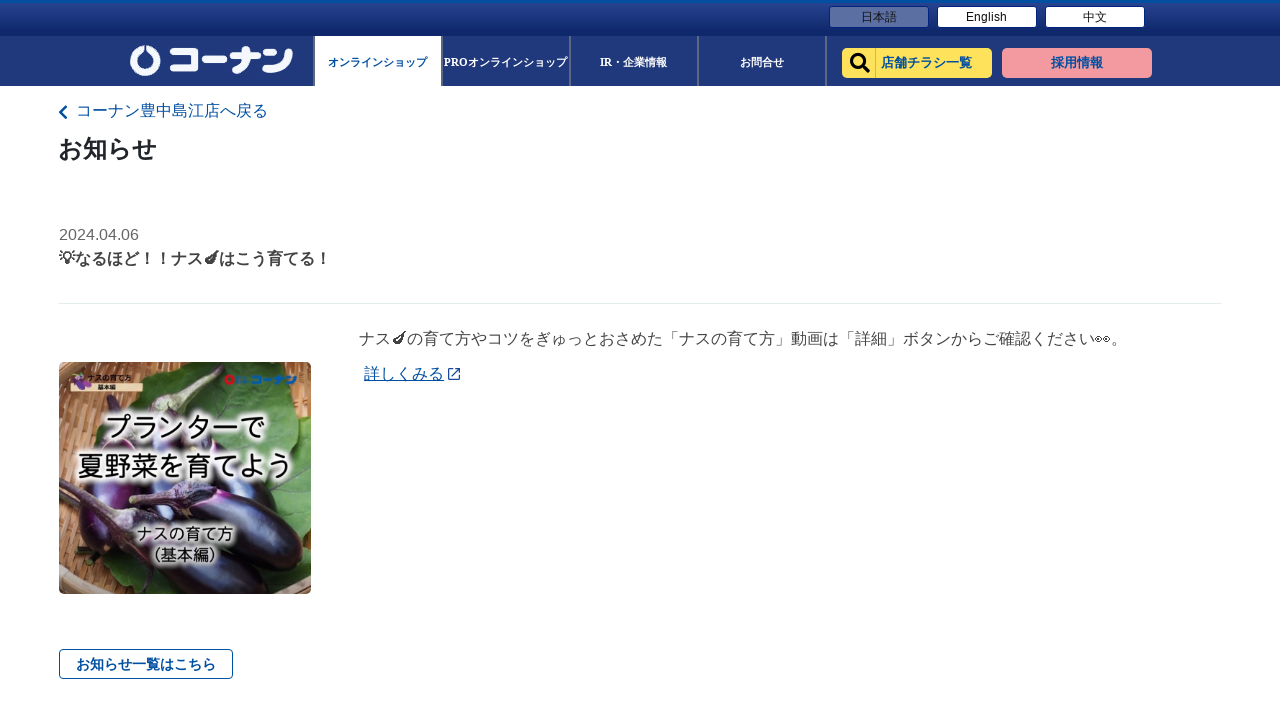

--- FILE ---
content_type: text/html; charset=UTF-8
request_url: https://map.hc-kohnan.com/shop/235/notices/525454?type=normal
body_size: 5274
content:
<!DOCTYPE html>
<html lang="ja">
<head>
    <meta charset="UTF-8">
    <meta name="viewport" content="width=device-width, initial-scale=1.0, maximum-scale=5.0" />
    <meta http-equiv="Content-Security-Policy"
      content="script-src * 'self' 'unsafe-inline' 'unsafe-eval' https://*.googleapis.com https://*.gstatic.com *.google.com https://*.ggpht.com *.googleusercontent.com https://www.googletagmanager.com https://tagmanager.google.com https://www.google-analytics.com https://ssl.google-analytics.com data: blob:;
      img-src * 'self' https://*.googleapis.com https://*.gstatic.com *.google.com *.googleusercontent.com www.googletagmanager.com https://ssl.gstatic.com https://www.gstatic.com https://www.google-analytics.com data: blob:;
      frame-src * *.google.com data:;
      connect-src * 'self' https://*.googleapis.com *.google.com https://*.gstatic.com https://www.google-analytics.com data: blob:;
      font-src * 'self' https://fonts.gstatic.com https://fonts.gstatic.com data:;
      style-src * 'self' 'unsafe-inline' https://fonts.googleapis.com data:;
      worker-src * blob:;" />
        <link rel="preload" as="style" type="text/css" href="/css/modaal.css?id=7171fca3771784e53d9a" onload="this.rel='stylesheet'" />
    <!-- link preload -->
    <link rel="preload" as="style" type="text/css" href="https://unpkg.com/leaflet@1.7.1/dist/leaflet.css" onload="this.rel='stylesheet'" />
    <link rel="preload" as="style" type="text/css" href="https://unpkg.com/leaflet.markercluster@1.3.0/dist/MarkerCluster.css" onload="this.rel='stylesheet'" />
    <link rel="preload" as="style" type="text/css" href="https://unpkg.com/leaflet.markercluster@1.3.0/dist/MarkerCluster.Default.css" onload="this.rel='stylesheet'" />
    <link rel="preload" as="style" type="text/css" href="https://cdnjs.cloudflare.com/ajax/libs/font-awesome/5.15.3/css/all.min.css" onload="this.rel='stylesheet'" />
    <link rel="preload" as="style" type="text/css" href="/css/app.css?id=91ab090fd226f7f2b1fa"/>
    <link rel="stylesheet" href="/css/app.css?id=91ab090fd226f7f2b1fa">

        <link rel="icon" type="image/png" href="https://map.hc-kohnan.com/images/icon/Kohnan-favicon.png"/>

    
    <link rel="apple-touch-icon" sizes="180x180" href="https://canlyhp.s3.ap-northeast-1.amazonaws.com/apple-touch-icons/コーナン.png">
    <link rel="apple-touch-icon" sizes="120x120" href="https://canlyhp.s3.ap-northeast-1.amazonaws.com/apple-touch-icons/コーナン.png">
    <link rel="apple-touch-icon" sizes="167x167" href="https://canlyhp.s3.ap-northeast-1.amazonaws.com/apple-touch-icons/コーナン.png">
    <link rel="apple-touch-icon" sizes="152x152" href="https://canlyhp.s3.ap-northeast-1.amazonaws.com/apple-touch-icons/コーナン.png">

    <title>コーナン豊中島江店 | コーナン公式サイト</title>
    <meta name="description" content="コーナン公式サイトコーナン豊中島江店ホームセンター「コーナン」「コーナンPRO」「ホームストック」を運営するコーナン商事の企業情報や店舗情報、DIY情報・オンラインショッピングをご案内しています。">
    <meta name="keywords" content="HC-Kohnan">
            <!-- Global site tag (gtag.js) - Google Analytics -->
        <script async src="https://www.googletagmanager.com/gtag/js?id=G-BJ5MMMX981"></script>
        <script>
            window.dataLayer = window.dataLayer || [];
            function gtag(){dataLayer.push(arguments);}
            gtag('js', new Date());
            gtag('config', 'G-BJ5MMMX981');
        </script>
        <!-- Google Tag Manager -->
        <script>(function(w,d,s,l,i){w[l]=w[l]||[];w[l].push({'gtm.start':
            new Date().getTime(),event:'gtm.js'});var f=d.getElementsByTagName(s)[0],
            j=d.createElement(s),dl=l!='dataLayer'?'&l='+l:'';j.async=true;j.src=
            'https://www.googletagmanager.com/gtm.js?id='+i+dl;f.parentNode.insertBefore(j,f);
            })(window,document,'script','dataLayer','GTM-N4X97DB');</script>
        <!-- End Google Tag Manager -->
                </head>
<body>
            <!-- Google Tag Manager (noscript) -->
        <noscript><iframe src="https://www.googletagmanager.com/ns.html?id=GTM-N4X97DB"
            height="0" width="0" style="display:none;visibility:hidden"></iframe></noscript>
        <!-- End Google Tag Manager (noscript) -->
                <input type="hidden" id="isWebView" value="">
    <div id="content" class="w-100">
        <div class="header-lang">
            <div class="header">
                <div class="top-header d-flex align-items-center justify-content-end description-content">
                    <ul class="utility d-flex align-items-center m-0 pt-0">
                        <li class="mr-3 active">
                            <a class="info-ir" href="https://www.hc-kohnan.com/">日本語</a>
                        </li>
                        <li class="mr-0">
                            <a class="info-recruit" href="https://www.hc-kohnan.com/hc/">English</a>
                        </li>
                        <li class="mr-0">
                            <a class="info-recruit" href="https://www.hc-kohnan.com/chinese/">中文</a>
                        </li>
                    </ul>
                </div>
            </div>
        </div>
        <div class="header-main">
            <div>
                <div class="mid-header ">
                    <nav class="navbar navbar-expand-custom navbar-light p-0 d-flex align-items-center justify-content-between">
                        <!-- Brand -->
                        <a class="navbar-brand" href="https://www.hc-kohnan.com/">
                            <img src="https://map.hc-kohnan.com/images/logo.jpg" alt="コーナン公式サイト">
                        </a>

                        <!-- Navbar links -->
                        <div class="collapse navbar-collapse d-flex justify-content-center" id="collapsibleNavbar">
                            <ul class="navbar-nav">
                                <li class="nav-item  nav-item-active ">
                                    <a class="nav-link" href="https://www.kohnan-eshop.com/shop/">
                                        <span class="global-name  pt-0">
                                            <span class="global-jp-name">オンラインショップ</span>
                                        </span>
                                    </a>
                                </li>
                                <li class="nav-item ">
                                    <a class="nav-link" href="https://kohnan-pro.com/">
                                        <span class="global-name pt-0">
                                            <span class="global-jp-name">PROオンラインショップ</span>
                                        </span>
                                    </a>
                                </li>
                                <li class="nav-item">
                                    <a class="nav-link" href="https://www.hc-kohnan.com/corporate/">
                                        <span class="global-name pt-0">
                                            <span class="global-jp-name">IR・企業情報</span>
                                        </span>
                                    </a>
                                </li>
                                <li class="nav-item">
                                    <a class="nav-link" href="https://www.hc-kohnan.com/corporate/contact">
                                        <span class="global-name pt-0">
                                            <span class="global-jp-name">お問合せ</span>
                                        </span>
                                    </a>
                                </li>
                                <li>
                                    <ul class="wrap-button-header d-flex">
                                        <li class="nav-item-shop">
                                            <a class="nav-link" href="https://map.hc-kohnan.com/shop">
                                                <div class="global-name shopsearch-btn">
                                                    <div class="global-jp-name">店舗チラシ一覧</div>
                                                </div>
                                            </a>
                                        </li>
                                        <li class="nav-saiyou">
                                            <a class="nav-link" href="https://kohnan.recruitment.jp/">
                                                <div class="global-name saiyou-btn">
                                                    <div class="global-jp-name">採用情報</div>
                                                </div>
                                            </a>
                                        </li>
                                    </ul>
                                </li>
                            </ul>
                        </div>
                    </nav>
                </div>
            </div>
            <div class="mid-header mid-head-rp d-none pb-2">
                <ul class="mid-header-lg">
                    <li class="nav-item nav-item-shop">
                        <a class="nav-link" href="https://map.hc-kohnan.com/shop">
                            <div class="global-name shopsearch-btn">
                                <div class="global-jp-name">店舗チラシ一覧</div>
                            </div>
                        </a>
                    </li>
                    <li class="nav-item nav-saiyou">
                        <a class="nav-link" href="https://kohnan.recruitment.jp/">
                            <div class="global-name saiyou-btn">
                                <div class="global-jp-name">採用情報</div>
                            </div>
                        </a>
                    </li>
                </ul>
            </div>
        </div>
    </div>
<div class="sub-header-notice details-notice position-fixed sub-header-section sub-header-section-campaign ">
    <div class="sub-header">
        <div class="bread">
            <div class="header-content">
                <a href="https://map.hc-kohnan.com/shop/235" class="text-decoration-none back-index-store ">
                    <span class="breadcrumb-title breadcrumb-title-custom"><i class="fas fa-chevron-left align-middle mr-2"></i>コーナン豊中島江店へ戻る</span>
                </a>
                <p class="font-weight-bold font-16 mt-2 font-16-custom title-notice-detail">お知らせ</p>
            </div>
        </div>
    </div>
</div>
<div class="store-details details-notice details-notice-show " id="noticeList">
    <div id="details-content" class="header-content d-flex position-relative">
        <div class="store-details-content w-100">
            <div class="right-content px-0">
                <div class="text-content mt-4 pb-3 light-black font-16 border-0">
                    <div class="notice w-100">
                        <div class="notice-title-container pb-3 mb-4">
                                                            <p class="notice-date m-0">2024.04.06</p>    
                                                                                        <p class="font-weight-bold">💡なるほど！！ナス🍆はこう育てる！</p>    
                                                    </div>
                        <div class="details-notice details-notice-pc notice-pc-list d-flex mb-4">
                                                            <div class="img-notice-container wrap-image-campaign">
                                    <img class="notice-campaign-img pc-thumbnail modal-images" src="https://meocloud-image.s3-ap-northeast-1.amazonaws.com/images/20240405660f9afa38a5aコメント20240405153214.jpg" alt="plus">
                                </div>
                                                        <div class="notice-text mt-0  pl-5 ">
                                <div class="notice-pc-list detail">
                                                                            <p class="notice-content notice-text-pre mt-0">ナス🍆の育て方やコツをぎゅっとおさめた「ナスの育て方」動画は「詳細」ボタンからご確認ください👀。</p>    
                                                                                                                <a class="see-detail-notice" target="_blank" href="https://youtu.be/twguCPoPSdE?si=zlcBPXpBlZBSWja6" rel="noreferrer">
                                            <span>詳しくみる</span>
                                            <svg xmlns="http://www.w3.org/2000/svg" width="14" height="14" viewBox="0 0 14 14">
                                                <path id="icLaunch24px" d="M13.667,13.667H4.333V4.333h4V3h-4A1.333,1.333,0,0,0,3,4.333v9.333A1.333,1.333,0,0,0,4.333,15h9.333A1.337,1.337,0,0,0,15,13.667v-4H13.667ZM10.333,3V4.333h2.393L6.173,10.887l.94.94,6.553-6.553V7.667H15V3Z" transform="translate(-3 -3)" fill="#17479e"/>
                                            </svg>
                                        </a>
                                                                    </div>
                            </div>
                        </div>
                                                <a href="https://map.hc-kohnan.com/shop/235/notices?type=normal" class="back-list-notice-button pc-back-button mt-30">お知らせ一覧はこちら</a>
                        <div class="notice-sp-list details-notice-sp d-none">
                                                            <div class="img-notice-container w-100 campaign-img-pc">
                                    <img src="https://meocloud-image.s3-ap-northeast-1.amazonaws.com/images/20240405660f9afa38a5aコメント20240405153214.jpg" id="imgCampaign" class="sp-thumbnail modal-images" alt="plus">
                                </div>
                                                        <div class="notice-text w-100 pl-0">
                                <div class="notice-sp-list text-notice-sp detail mt-5">
                                                                            <p class="notice-content notice-text-pre mt-0">ナス🍆の育て方やコツをぎゅっとおさめた「ナスの育て方」動画は「詳細」ボタンからご確認ください👀。</p>    
                                                                                                                <a class="see-detail-notice" target="_blank" href="https://youtu.be/twguCPoPSdE?si=zlcBPXpBlZBSWja6" rel="noreferrer">
                                            <span>詳しくみる</span>
                                            <svg xmlns="http://www.w3.org/2000/svg" width="14" height="14" viewBox="0 0 14 14">
                                                <path id="icLaunch24px" d="M13.667,13.667H4.333V4.333h4V3h-4A1.333,1.333,0,0,0,3,4.333v9.333A1.333,1.333,0,0,0,4.333,15h9.333A1.337,1.337,0,0,0,15,13.667v-4H13.667ZM10.333,3V4.333h2.393L6.173,10.887l.94.94,6.553-6.553V7.667H15V3Z" transform="translate(-3 -3)" fill="#17479e"/>
                                            </svg>
                                        </a>
                                                                    </div>
                            </div>
                                                        <a href="https://map.hc-kohnan.com/shop/235/notices" class="click-loading d-block back-list-notice-button sp-back-button mt-5 w-100 text-center">お知らせ一覧はこちら</a>
                        </div>
                    </div>
                </div>
            </div>
        </div>
    </div>
</div>
<footer class="">
    <div class="custom_footer">
        <div class="footer-top-content bg-white">
        </div>
        <div class="footer-middle-content">
            <div class="footer-content header-content store-details px-0">
                <div class="px-0 row py-5 no-gutters-custom">
                    <div class="content-footer-left col-8">
                        <div class="middle-item-title heading-label-left d-flex align-items-end">
                            <span class="heading-label-icon mr-2"></span>
                            <a href="https://www.hc-kohnan.com/corporate/">企業サイト</a>
                        </div>
                        <div class="content-footer-item d-flex flex-wrap">
                            <div class="d-inline-block w-25">
                                <span class="item-title">会社情報</span>
                                <span class="d-block">
                                    <a href="https://www.hc-kohnan.com/corporate/profile/president_message">ごあいさつ</a>
                                </span>
                                <span class="d-block">
                                    <a href="https://www.hc-kohnan.com/corporate/profile/philosophy">経営理念</a>
                                </span class="d-block">
                                <span class="d-block">
                                    <a href="https://www.hc-kohnan.com/corporate/profile/corporate_message">コーポレート<br>メッセージ</a>
                                </span>
                                <span class="d-block">
                                    <a href="https://www.hc-kohnan.com/corporate/profile">会社概要</a>
                                </span>
                                <span class="d-block">
                                    <a href="https://www.hc-kohnan.com/corporate/profile/principle">企業行動指針</a>
                                </span>
                                <span class="d-block">
                                    <a href="/corporate/profile/history">沿革</a>
                                </span>
                                <span class="d-bock business-text">業態紹介</span>
                                <div class="item-business">
                                    <span class="d-block pl-2">
                                        <a href="https://www.hc-kohnan.com/corporate/profile/homecenter">ホームセンター</a>
                                    </span>
                                    <span class="d-block pl-2">
                                        <a href="https://www.hc-kohnan.com/corporate/profile/kohnanpro">コーナンPRO</a>
                                    </span>
                                </div>
                                <span class="d-block">
                                    <a href="https://www.hc-kohnan.com/corporate/profile/csr/">CSR活動</a>
                                </span>
                            </div>
                            <div class="d-inline-block w-25">
                                <span class="item-title">IR情報</span>
                                <span class="d-block">
                                    <a href="https://www.hc-kohnan.com/corporate/ir/inter">決算短信</a>
                                </span>
                                <span class="d-block">
                                    <a href="https://www.hc-kohnan.com/corporate/ir/report">事業報告書</a>
                                </span class="d-block">
                                <span class="d-block">
                                    <a href="https://www.hc-kohnan.com/corporate/ir/convocation">招集通知</a>
                                </span>
                                <span class="d-block">
                                    <a href="https://www.hc-kohnan.com/corporate/ir/monthly">月次売上動向</a>
                                </span>
                                <span class="d-block">
                                    <a href="https://www.hc-kohnan.com/corporate/ir/newsrelease">ニュースリリース</a>
                                </span>
                                <span class="d-block">
                                    <a href="https://www.hc-kohnan.com/corporate/ir/rating">格付情報</a>
                                </span>
                                <span class="d-block">
                                    <a href="https://www.hc-kohnan.com/corporate/ir/disclosure">電子公告</a>
                                </span>
                                <span class="d-block">
                                    <a href="https://www.hc-kohnan.com/corporate/ir/stockholder">株主優待制度</a>
                                </span>
                                <span class="d-block">
                                    <a href="https://stocks.finance.yahoo.co.jp/stocks/detail/?code=7516">株価情報</a>
                                </span>
                                <span class="d-block">
                                    <a href="https://www.hc-kohnan.com/corporate/ir/information/">お知らせ</a>
                                </span>
                            </div>
                            <div class="d-inline-block w-25">
                                <div class="wrap-last-left">
                                    <span class="item-title">事業パートナー様募集</span>
                                    <span class="d-block">
                                        <a href="https://www.hc-kohnan.com/corporate/partner/supplier">お取引先募集</a>
                                    </span>
                                    <span class="d-block">
                                        <a href="https://www.hc-kohnan.com/corporate/partner/store">店舗物件募集</a>
                                    </span class="d-block">
                                    <span class="d-block">
                                        <a href="https://www.hc-kohnan.com/corporate/partner/manufacturer">製造メーカー様募集</a>
                                    </span>
                                    <span class="d-block">
                                        <a href="https://www.hc-kohnan.com/corporate/partner/tenant">テナント企業様募集</a>
                                    </span>
                                    <span class="d-block">
                                        <a href="https://www.hc-kohnan.com/corporate/partner/reform_partner">リフォーム<br>協力施工店様募集</a>
                                    </span>
                                    <span class="d-block">
                                        <a href="https://www.hc-kohnan.com/corporate/partner/furniture_partner/">店舗什器<br>施工業者様募集</a>
                                    </span>
                                </div>
                                <div class="d-none">
                                    <span class="d-block">
                                        <a href="https://kohnan.recruitment.jp/" target="_blank" rel="noreferrer">採用情報</a>
                                    </span>
                                    <span class="d-block">
                                        <a href="https://www.hc-kohnan.com/corporate/disclaimer/">免責事項</a>
                                    </span class="d-block">
                                    <span class="d-block">
                                        <a href="https://www.hc-kohnan.com/corporate/requirement/">動作環境</a>
                                    </span>
                                    <span class="d-block">
                                        <a href="https://www.hc-kohnan.com/corporate/privacy">プライバシーポリシー</a>
                                    </span>
                                    <span class="d-block">
                                        <a href="https://www.hc-kohnan.com/corporate/contact/?t=1">お問合せ</a>
                                    </span>
                                </div>
                            </div>
                            <div class="d-inline-block">
                                <span class="d-block">
                                    <a href="https://kohnan.recruitment.jp/" target="_blank" rel="noreferrer">採用情報</a>
                                </span>
                                <span class="d-block">
                                    <a href="https://www.hc-kohnan.com/corporate/disclaimer/">免責事項</a>
                                </span class="d-block">
                                <span class="d-block">
                                    <a href="https://www.hc-kohnan.com/corporate/requirement/">動作環境</a>
                                </span>
                                <span class="d-block">
                                    <a href="https://www.hc-kohnan.com/corporate/privacy">プライバシーポリシー</a>
                                </span>
                                <span class="d-block">
                                    <a href="https://www.hc-kohnan.com/corporate/contact/?t=1">お問合せ</a>
                                </span>
                            </div>
                        </div>
                    </div>
                    <div class="content-footer-right col-4">
                        <div class="middle-item-title heading-label-left d-flex align-items-end">
                            <span class="heading-label-icon mr-2"></span>
                            <a href="https://www.hc-kohnan.com/corporate/">コーナン公式サイト</a>
                        </div>
                        <div class="content-footer-item d-flex">
                            <div class="d-inline-block w-75">
                                <span class="d-block">
                                    <a href="https://www.hc-kohnan.com/shoplist/">店舗チラシ一覧</a>
                                </span>
                                <span class="d-block">
                                    <a href="https://www.kohnan-eshop.com/shop/" target="_blank" rel="noreferrer">オンラインショップ</a>
                                </span class="d-block">
                                <span class="d-block">
                                    <a href="https://pro.kohnan-eshop.com/shop/" target="_blank" rel="noreferrer">PROオンラインショップ</a>
                                </span>
                                <span class="d-block">
                                    <a href="https://www.hc-kohnan.com/business/" target="_blank" rel="noreferrer">法人様営業窓口</a>
                                </span>
                                <span class="d-block">
                                    <a href="https://www.hc-kohnan.com/event/">イベント</a>
                                </span>
                                <span class="d-block">
                                    <a href="https://www.hc-kohnan.com/diy/">HOW TO（ペット・DIY）</a>
                                </span>
                                <span class="d-block">
                                    <a href="https://www.hc-kohnan.com/reform/" target="_blank" rel="noreferrer">リフォーム</a>
                                </span>
                                <span class="d-block">
                                    <a href="https://www.hc-kohnan.com/pet/">カルチャー教室</a>
                                </span>
                            </div>
                            <div class="d-inline-block w-50">
                                <span class="d-block">
                                    <a href="https://www.hc-kohnan.com/blog/category/camp/">キャンペーン</a>
                                </span>
                                <span class="d-block">
                                    <a href="https://www.hc-kohnan.com/service/">サービス</a>
                                </span class="d-block">
                                <span class="d-block">
                                    <a href="https://www.hc-kohnan.com/catalog/">カタログ</a>
                                </span>
                                <span class="d-block">
                                    <a href="https://www.hc-kohnan.com/card/">コーナンカード</a>
                                </span>
                                <span class="d-block">
                                    <a href="https://www.hc-kohnan.com/corporate/">コーナンとは</a>
                                </span>
                            </div>
                        </div>
                    </div>
                </div>
            </div>
        </div>
        <div class="footer-bottom-content pb-5 pt-4">
            <div class="header-content store-details px-0">
                <div class="wrap-content">
                    <div class="content-icon text-center">
                        <img src="https://map.hc-kohnan.com/images/kohnan_footer_logo.png" alt="">
                    </div>
                    <div class="copy-right-content text-center">
                        <small>当ホームページ掲載されているあらゆる内容の無許可転載・転用を禁止します。全ての内容は日本の著作権法及び国際条約によって保護を受けています
                        </small><br>
                        <small>Copyright © Kohnan Shoji Co.,Ltd. ALL Rights Reserved.</small>
                    </div>
                </div>
            </div>
        </div>
    </div>
    <div class="space-footer">

    </div>
</footer>
    <link rel="preload" as="script" href="https://unpkg.com/leaflet@1.7.1/dist/leaflet.js" />
    <script src="https://unpkg.com/leaflet@1.7.1/dist/leaflet.js"></script>
    <link rel="preload" as="script" href="https://unpkg.com/leaflet.markercluster@1.3.0/dist/leaflet.markercluster.js" />
    <script src="https://unpkg.com/leaflet.markercluster@1.3.0/dist/leaflet.markercluster.js"></script>
    <link rel="preload" as="script" href="https://map.hc-kohnan.com/js/app.js" />
    <script src="/js/app.js?id=85a9b74860f9e3cc4601"></script>
        <link rel="preload" as="script" href="/js/modaal.js?id=1c91d6c910040d613049" />
    <script src="/js/modaal.js?id=1c91d6c910040d613049"></script>
    <link rel="preload" as="script" href="/js/modal_common.js?id=64308a72e3b02788d816" />
    <script src="/js/modal_common.js?id=64308a72e3b02788d816"></script>
</body>
</html>
